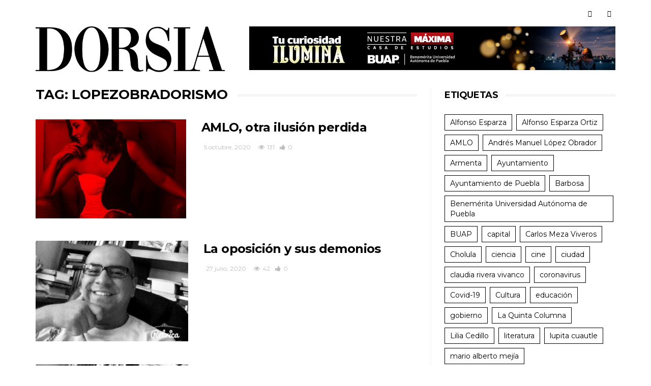

--- FILE ---
content_type: text/html; charset=UTF-8
request_url: https://revistadorsia.com/tag/lopezobradorismo/
body_size: 16526
content:
<!DOCTYPE html>
<!--[if lt IE 7 ]><html class="ie ie6" lang="es"> <![endif]-->
<!--[if IE 7 ]><html class="ie ie7" lang="es"> <![endif]-->
<!--[if IE 8 ]><html class="ie ie8" lang="es"> <![endif]-->
<!--[if (gte IE 9)|!(IE)]><!--><html lang="es">
<head>

	<meta charset="UTF-8">
	<meta name="viewport" content="user-scalable=yes, width=device-width, initial-scale=1.0, maximum-scale=1">

	<!--[if IE]><meta http-equiv="X-UA-Compatible" content="IE=edge" /><![endif]-->

	<link rel="pingback" href="https://revistadorsia.com/xmlrpc.php">

	<meta name='robots' content='index, follow, max-image-preview:large, max-snippet:-1, max-video-preview:-1' />
	<style>img:is([sizes="auto" i], [sizes^="auto," i]) { contain-intrinsic-size: 3000px 1500px }</style>
	
	<!-- This site is optimized with the Yoast SEO plugin v26.7 - https://yoast.com/wordpress/plugins/seo/ -->
	<title>lopezobradorismo archivos - Dorsia</title>
	<link rel="canonical" href="https://revistadorsia.com/tag/lopezobradorismo/" />
	<meta property="og:locale" content="es_ES" />
	<meta property="og:type" content="article" />
	<meta property="og:title" content="lopezobradorismo archivos - Dorsia" />
	<meta property="og:url" content="https://revistadorsia.com/tag/lopezobradorismo/" />
	<meta property="og:site_name" content="Dorsia" />
	<meta name="twitter:card" content="summary_large_image" />
	<script type="application/ld+json" class="yoast-schema-graph">{"@context":"https://schema.org","@graph":[{"@type":"CollectionPage","@id":"https://revistadorsia.com/tag/lopezobradorismo/","url":"https://revistadorsia.com/tag/lopezobradorismo/","name":"lopezobradorismo archivos - Dorsia","isPartOf":{"@id":"https://revistadorsia.com/#website"},"primaryImageOfPage":{"@id":"https://revistadorsia.com/tag/lopezobradorismo/#primaryimage"},"image":{"@id":"https://revistadorsia.com/tag/lopezobradorismo/#primaryimage"},"thumbnailUrl":"https://revistadorsia.com/wp-content/uploads/2018/07/AleRed.jpg","breadcrumb":{"@id":"https://revistadorsia.com/tag/lopezobradorismo/#breadcrumb"},"inLanguage":"es"},{"@type":"ImageObject","inLanguage":"es","@id":"https://revistadorsia.com/tag/lopezobradorismo/#primaryimage","url":"https://revistadorsia.com/wp-content/uploads/2018/07/AleRed.jpg","contentUrl":"https://revistadorsia.com/wp-content/uploads/2018/07/AleRed.jpg","width":1009,"height":1009},{"@type":"BreadcrumbList","@id":"https://revistadorsia.com/tag/lopezobradorismo/#breadcrumb","itemListElement":[{"@type":"ListItem","position":1,"name":"Portada","item":"https://revistadorsia.com/"},{"@type":"ListItem","position":2,"name":"lopezobradorismo"}]},{"@type":"WebSite","@id":"https://revistadorsia.com/#website","url":"https://revistadorsia.com/","name":"Dorsia","description":"Somos todo lo que no son las revistas poblanas ","publisher":{"@id":"https://revistadorsia.com/#organization"},"potentialAction":[{"@type":"SearchAction","target":{"@type":"EntryPoint","urlTemplate":"https://revistadorsia.com/?s={search_term_string}"},"query-input":{"@type":"PropertyValueSpecification","valueRequired":true,"valueName":"search_term_string"}}],"inLanguage":"es"},{"@type":"Organization","@id":"https://revistadorsia.com/#organization","name":"Dorsia","url":"https://revistadorsia.com/","logo":{"@type":"ImageObject","inLanguage":"es","@id":"https://revistadorsia.com/#/schema/logo/image/","url":"https://revistadorsia.com/wp-content/uploads/2018/04/cropped-cropped-LogoDorsiaBlack-400x180px-1.png","contentUrl":"https://revistadorsia.com/wp-content/uploads/2018/04/cropped-cropped-LogoDorsiaBlack-400x180px-1.png","width":399,"height":133,"caption":"Dorsia"},"image":{"@id":"https://revistadorsia.com/#/schema/logo/image/"}}]}</script>
	<!-- / Yoast SEO plugin. -->


<link rel='dns-prefetch' href='//www.googletagmanager.com' />
<link rel='dns-prefetch' href='//fonts.googleapis.com' />
<link rel='dns-prefetch' href='//pagead2.googlesyndication.com' />
<link rel="alternate" type="application/rss+xml" title="Dorsia &raquo; Feed" href="https://revistadorsia.com/feed/" />
<link rel="alternate" type="application/rss+xml" title="Dorsia &raquo; Feed de los comentarios" href="https://revistadorsia.com/comments/feed/" />
<script type="text/javascript" id="wpp-js" src="https://revistadorsia.com/wp-content/plugins/wordpress-popular-posts/assets/js/wpp.min.js?ver=7.3.6" data-sampling="0" data-sampling-rate="100" data-api-url="https://revistadorsia.com/wp-json/wordpress-popular-posts" data-post-id="0" data-token="03dc974994" data-lang="0" data-debug="0"></script>
<link rel="alternate" type="application/rss+xml" title="Dorsia &raquo; Etiqueta lopezobradorismo del feed" href="https://revistadorsia.com/tag/lopezobradorismo/feed/" />
		<!-- This site uses the Google Analytics by MonsterInsights plugin v9.11.1 - Using Analytics tracking - https://www.monsterinsights.com/ -->
							<script src="//www.googletagmanager.com/gtag/js?id=G-3Y628QVYCD"  data-cfasync="false" data-wpfc-render="false" type="text/javascript" async></script>
			<script data-cfasync="false" data-wpfc-render="false" type="text/javascript">
				var mi_version = '9.11.1';
				var mi_track_user = true;
				var mi_no_track_reason = '';
								var MonsterInsightsDefaultLocations = {"page_location":"https:\/\/revistadorsia.com\/tag\/lopezobradorismo\/"};
								if ( typeof MonsterInsightsPrivacyGuardFilter === 'function' ) {
					var MonsterInsightsLocations = (typeof MonsterInsightsExcludeQuery === 'object') ? MonsterInsightsPrivacyGuardFilter( MonsterInsightsExcludeQuery ) : MonsterInsightsPrivacyGuardFilter( MonsterInsightsDefaultLocations );
				} else {
					var MonsterInsightsLocations = (typeof MonsterInsightsExcludeQuery === 'object') ? MonsterInsightsExcludeQuery : MonsterInsightsDefaultLocations;
				}

								var disableStrs = [
										'ga-disable-G-3Y628QVYCD',
									];

				/* Function to detect opted out users */
				function __gtagTrackerIsOptedOut() {
					for (var index = 0; index < disableStrs.length; index++) {
						if (document.cookie.indexOf(disableStrs[index] + '=true') > -1) {
							return true;
						}
					}

					return false;
				}

				/* Disable tracking if the opt-out cookie exists. */
				if (__gtagTrackerIsOptedOut()) {
					for (var index = 0; index < disableStrs.length; index++) {
						window[disableStrs[index]] = true;
					}
				}

				/* Opt-out function */
				function __gtagTrackerOptout() {
					for (var index = 0; index < disableStrs.length; index++) {
						document.cookie = disableStrs[index] + '=true; expires=Thu, 31 Dec 2099 23:59:59 UTC; path=/';
						window[disableStrs[index]] = true;
					}
				}

				if ('undefined' === typeof gaOptout) {
					function gaOptout() {
						__gtagTrackerOptout();
					}
				}
								window.dataLayer = window.dataLayer || [];

				window.MonsterInsightsDualTracker = {
					helpers: {},
					trackers: {},
				};
				if (mi_track_user) {
					function __gtagDataLayer() {
						dataLayer.push(arguments);
					}

					function __gtagTracker(type, name, parameters) {
						if (!parameters) {
							parameters = {};
						}

						if (parameters.send_to) {
							__gtagDataLayer.apply(null, arguments);
							return;
						}

						if (type === 'event') {
														parameters.send_to = monsterinsights_frontend.v4_id;
							var hookName = name;
							if (typeof parameters['event_category'] !== 'undefined') {
								hookName = parameters['event_category'] + ':' + name;
							}

							if (typeof MonsterInsightsDualTracker.trackers[hookName] !== 'undefined') {
								MonsterInsightsDualTracker.trackers[hookName](parameters);
							} else {
								__gtagDataLayer('event', name, parameters);
							}
							
						} else {
							__gtagDataLayer.apply(null, arguments);
						}
					}

					__gtagTracker('js', new Date());
					__gtagTracker('set', {
						'developer_id.dZGIzZG': true,
											});
					if ( MonsterInsightsLocations.page_location ) {
						__gtagTracker('set', MonsterInsightsLocations);
					}
										__gtagTracker('config', 'G-3Y628QVYCD', {"forceSSL":"true","link_attribution":"true"} );
										window.gtag = __gtagTracker;										(function () {
						/* https://developers.google.com/analytics/devguides/collection/analyticsjs/ */
						/* ga and __gaTracker compatibility shim. */
						var noopfn = function () {
							return null;
						};
						var newtracker = function () {
							return new Tracker();
						};
						var Tracker = function () {
							return null;
						};
						var p = Tracker.prototype;
						p.get = noopfn;
						p.set = noopfn;
						p.send = function () {
							var args = Array.prototype.slice.call(arguments);
							args.unshift('send');
							__gaTracker.apply(null, args);
						};
						var __gaTracker = function () {
							var len = arguments.length;
							if (len === 0) {
								return;
							}
							var f = arguments[len - 1];
							if (typeof f !== 'object' || f === null || typeof f.hitCallback !== 'function') {
								if ('send' === arguments[0]) {
									var hitConverted, hitObject = false, action;
									if ('event' === arguments[1]) {
										if ('undefined' !== typeof arguments[3]) {
											hitObject = {
												'eventAction': arguments[3],
												'eventCategory': arguments[2],
												'eventLabel': arguments[4],
												'value': arguments[5] ? arguments[5] : 1,
											}
										}
									}
									if ('pageview' === arguments[1]) {
										if ('undefined' !== typeof arguments[2]) {
											hitObject = {
												'eventAction': 'page_view',
												'page_path': arguments[2],
											}
										}
									}
									if (typeof arguments[2] === 'object') {
										hitObject = arguments[2];
									}
									if (typeof arguments[5] === 'object') {
										Object.assign(hitObject, arguments[5]);
									}
									if ('undefined' !== typeof arguments[1].hitType) {
										hitObject = arguments[1];
										if ('pageview' === hitObject.hitType) {
											hitObject.eventAction = 'page_view';
										}
									}
									if (hitObject) {
										action = 'timing' === arguments[1].hitType ? 'timing_complete' : hitObject.eventAction;
										hitConverted = mapArgs(hitObject);
										__gtagTracker('event', action, hitConverted);
									}
								}
								return;
							}

							function mapArgs(args) {
								var arg, hit = {};
								var gaMap = {
									'eventCategory': 'event_category',
									'eventAction': 'event_action',
									'eventLabel': 'event_label',
									'eventValue': 'event_value',
									'nonInteraction': 'non_interaction',
									'timingCategory': 'event_category',
									'timingVar': 'name',
									'timingValue': 'value',
									'timingLabel': 'event_label',
									'page': 'page_path',
									'location': 'page_location',
									'title': 'page_title',
									'referrer' : 'page_referrer',
								};
								for (arg in args) {
																		if (!(!args.hasOwnProperty(arg) || !gaMap.hasOwnProperty(arg))) {
										hit[gaMap[arg]] = args[arg];
									} else {
										hit[arg] = args[arg];
									}
								}
								return hit;
							}

							try {
								f.hitCallback();
							} catch (ex) {
							}
						};
						__gaTracker.create = newtracker;
						__gaTracker.getByName = newtracker;
						__gaTracker.getAll = function () {
							return [];
						};
						__gaTracker.remove = noopfn;
						__gaTracker.loaded = true;
						window['__gaTracker'] = __gaTracker;
					})();
									} else {
										console.log("");
					(function () {
						function __gtagTracker() {
							return null;
						}

						window['__gtagTracker'] = __gtagTracker;
						window['gtag'] = __gtagTracker;
					})();
									}
			</script>
							<!-- / Google Analytics by MonsterInsights -->
		<script type="text/javascript">
/* <![CDATA[ */
window._wpemojiSettings = {"baseUrl":"https:\/\/s.w.org\/images\/core\/emoji\/16.0.1\/72x72\/","ext":".png","svgUrl":"https:\/\/s.w.org\/images\/core\/emoji\/16.0.1\/svg\/","svgExt":".svg","source":{"concatemoji":"https:\/\/revistadorsia.com\/wp-includes\/js\/wp-emoji-release.min.js?ver=6.8.3"}};
/*! This file is auto-generated */
!function(s,n){var o,i,e;function c(e){try{var t={supportTests:e,timestamp:(new Date).valueOf()};sessionStorage.setItem(o,JSON.stringify(t))}catch(e){}}function p(e,t,n){e.clearRect(0,0,e.canvas.width,e.canvas.height),e.fillText(t,0,0);var t=new Uint32Array(e.getImageData(0,0,e.canvas.width,e.canvas.height).data),a=(e.clearRect(0,0,e.canvas.width,e.canvas.height),e.fillText(n,0,0),new Uint32Array(e.getImageData(0,0,e.canvas.width,e.canvas.height).data));return t.every(function(e,t){return e===a[t]})}function u(e,t){e.clearRect(0,0,e.canvas.width,e.canvas.height),e.fillText(t,0,0);for(var n=e.getImageData(16,16,1,1),a=0;a<n.data.length;a++)if(0!==n.data[a])return!1;return!0}function f(e,t,n,a){switch(t){case"flag":return n(e,"\ud83c\udff3\ufe0f\u200d\u26a7\ufe0f","\ud83c\udff3\ufe0f\u200b\u26a7\ufe0f")?!1:!n(e,"\ud83c\udde8\ud83c\uddf6","\ud83c\udde8\u200b\ud83c\uddf6")&&!n(e,"\ud83c\udff4\udb40\udc67\udb40\udc62\udb40\udc65\udb40\udc6e\udb40\udc67\udb40\udc7f","\ud83c\udff4\u200b\udb40\udc67\u200b\udb40\udc62\u200b\udb40\udc65\u200b\udb40\udc6e\u200b\udb40\udc67\u200b\udb40\udc7f");case"emoji":return!a(e,"\ud83e\udedf")}return!1}function g(e,t,n,a){var r="undefined"!=typeof WorkerGlobalScope&&self instanceof WorkerGlobalScope?new OffscreenCanvas(300,150):s.createElement("canvas"),o=r.getContext("2d",{willReadFrequently:!0}),i=(o.textBaseline="top",o.font="600 32px Arial",{});return e.forEach(function(e){i[e]=t(o,e,n,a)}),i}function t(e){var t=s.createElement("script");t.src=e,t.defer=!0,s.head.appendChild(t)}"undefined"!=typeof Promise&&(o="wpEmojiSettingsSupports",i=["flag","emoji"],n.supports={everything:!0,everythingExceptFlag:!0},e=new Promise(function(e){s.addEventListener("DOMContentLoaded",e,{once:!0})}),new Promise(function(t){var n=function(){try{var e=JSON.parse(sessionStorage.getItem(o));if("object"==typeof e&&"number"==typeof e.timestamp&&(new Date).valueOf()<e.timestamp+604800&&"object"==typeof e.supportTests)return e.supportTests}catch(e){}return null}();if(!n){if("undefined"!=typeof Worker&&"undefined"!=typeof OffscreenCanvas&&"undefined"!=typeof URL&&URL.createObjectURL&&"undefined"!=typeof Blob)try{var e="postMessage("+g.toString()+"("+[JSON.stringify(i),f.toString(),p.toString(),u.toString()].join(",")+"));",a=new Blob([e],{type:"text/javascript"}),r=new Worker(URL.createObjectURL(a),{name:"wpTestEmojiSupports"});return void(r.onmessage=function(e){c(n=e.data),r.terminate(),t(n)})}catch(e){}c(n=g(i,f,p,u))}t(n)}).then(function(e){for(var t in e)n.supports[t]=e[t],n.supports.everything=n.supports.everything&&n.supports[t],"flag"!==t&&(n.supports.everythingExceptFlag=n.supports.everythingExceptFlag&&n.supports[t]);n.supports.everythingExceptFlag=n.supports.everythingExceptFlag&&!n.supports.flag,n.DOMReady=!1,n.readyCallback=function(){n.DOMReady=!0}}).then(function(){return e}).then(function(){var e;n.supports.everything||(n.readyCallback(),(e=n.source||{}).concatemoji?t(e.concatemoji):e.wpemoji&&e.twemoji&&(t(e.twemoji),t(e.wpemoji)))}))}((window,document),window._wpemojiSettings);
/* ]]> */
</script>
<link rel='stylesheet' id='dashicons-css' href='https://revistadorsia.com/wp-includes/css/dashicons.min.css?ver=6.8.3' type='text/css' media='all' />
<link rel='stylesheet' id='post-views-counter-frontend-css' href='https://revistadorsia.com/wp-content/plugins/post-views-counter/css/frontend.css?ver=1.7.0' type='text/css' media='all' />
<style id='wp-emoji-styles-inline-css' type='text/css'>

	img.wp-smiley, img.emoji {
		display: inline !important;
		border: none !important;
		box-shadow: none !important;
		height: 1em !important;
		width: 1em !important;
		margin: 0 0.07em !important;
		vertical-align: -0.1em !important;
		background: none !important;
		padding: 0 !important;
	}
</style>
<link rel='stylesheet' id='wp-block-library-css' href='https://revistadorsia.com/wp-includes/css/dist/block-library/style.min.css?ver=6.8.3' type='text/css' media='all' />
<style id='classic-theme-styles-inline-css' type='text/css'>
/*! This file is auto-generated */
.wp-block-button__link{color:#fff;background-color:#32373c;border-radius:9999px;box-shadow:none;text-decoration:none;padding:calc(.667em + 2px) calc(1.333em + 2px);font-size:1.125em}.wp-block-file__button{background:#32373c;color:#fff;text-decoration:none}
</style>
<link rel='stylesheet' id='coblocks-frontend-css' href='https://revistadorsia.com/wp-content/plugins/coblocks/dist/style-coblocks-1.css?ver=3.1.16' type='text/css' media='all' />
<link rel='stylesheet' id='coblocks-extensions-css' href='https://revistadorsia.com/wp-content/plugins/coblocks/dist/style-coblocks-extensions.css?ver=3.1.16' type='text/css' media='all' />
<link rel='stylesheet' id='coblocks-animation-css' href='https://revistadorsia.com/wp-content/plugins/coblocks/dist/style-coblocks-animation.css?ver=2677611078ee87eb3b1c' type='text/css' media='all' />
<link rel='stylesheet' id='font-awesome-css' href='https://revistadorsia.com/wp-content/plugins/contact-widgets/assets/css/font-awesome.min.css?ver=4.7.0' type='text/css' media='all' />
<style id='global-styles-inline-css' type='text/css'>
:root{--wp--preset--aspect-ratio--square: 1;--wp--preset--aspect-ratio--4-3: 4/3;--wp--preset--aspect-ratio--3-4: 3/4;--wp--preset--aspect-ratio--3-2: 3/2;--wp--preset--aspect-ratio--2-3: 2/3;--wp--preset--aspect-ratio--16-9: 16/9;--wp--preset--aspect-ratio--9-16: 9/16;--wp--preset--color--black: #000000;--wp--preset--color--cyan-bluish-gray: #abb8c3;--wp--preset--color--white: #ffffff;--wp--preset--color--pale-pink: #f78da7;--wp--preset--color--vivid-red: #cf2e2e;--wp--preset--color--luminous-vivid-orange: #ff6900;--wp--preset--color--luminous-vivid-amber: #fcb900;--wp--preset--color--light-green-cyan: #7bdcb5;--wp--preset--color--vivid-green-cyan: #00d084;--wp--preset--color--pale-cyan-blue: #8ed1fc;--wp--preset--color--vivid-cyan-blue: #0693e3;--wp--preset--color--vivid-purple: #9b51e0;--wp--preset--gradient--vivid-cyan-blue-to-vivid-purple: linear-gradient(135deg,rgba(6,147,227,1) 0%,rgb(155,81,224) 100%);--wp--preset--gradient--light-green-cyan-to-vivid-green-cyan: linear-gradient(135deg,rgb(122,220,180) 0%,rgb(0,208,130) 100%);--wp--preset--gradient--luminous-vivid-amber-to-luminous-vivid-orange: linear-gradient(135deg,rgba(252,185,0,1) 0%,rgba(255,105,0,1) 100%);--wp--preset--gradient--luminous-vivid-orange-to-vivid-red: linear-gradient(135deg,rgba(255,105,0,1) 0%,rgb(207,46,46) 100%);--wp--preset--gradient--very-light-gray-to-cyan-bluish-gray: linear-gradient(135deg,rgb(238,238,238) 0%,rgb(169,184,195) 100%);--wp--preset--gradient--cool-to-warm-spectrum: linear-gradient(135deg,rgb(74,234,220) 0%,rgb(151,120,209) 20%,rgb(207,42,186) 40%,rgb(238,44,130) 60%,rgb(251,105,98) 80%,rgb(254,248,76) 100%);--wp--preset--gradient--blush-light-purple: linear-gradient(135deg,rgb(255,206,236) 0%,rgb(152,150,240) 100%);--wp--preset--gradient--blush-bordeaux: linear-gradient(135deg,rgb(254,205,165) 0%,rgb(254,45,45) 50%,rgb(107,0,62) 100%);--wp--preset--gradient--luminous-dusk: linear-gradient(135deg,rgb(255,203,112) 0%,rgb(199,81,192) 50%,rgb(65,88,208) 100%);--wp--preset--gradient--pale-ocean: linear-gradient(135deg,rgb(255,245,203) 0%,rgb(182,227,212) 50%,rgb(51,167,181) 100%);--wp--preset--gradient--electric-grass: linear-gradient(135deg,rgb(202,248,128) 0%,rgb(113,206,126) 100%);--wp--preset--gradient--midnight: linear-gradient(135deg,rgb(2,3,129) 0%,rgb(40,116,252) 100%);--wp--preset--font-size--small: 13px;--wp--preset--font-size--medium: 20px;--wp--preset--font-size--large: 36px;--wp--preset--font-size--x-large: 42px;--wp--preset--spacing--20: 0.44rem;--wp--preset--spacing--30: 0.67rem;--wp--preset--spacing--40: 1rem;--wp--preset--spacing--50: 1.5rem;--wp--preset--spacing--60: 2.25rem;--wp--preset--spacing--70: 3.38rem;--wp--preset--spacing--80: 5.06rem;--wp--preset--shadow--natural: 6px 6px 9px rgba(0, 0, 0, 0.2);--wp--preset--shadow--deep: 12px 12px 50px rgba(0, 0, 0, 0.4);--wp--preset--shadow--sharp: 6px 6px 0px rgba(0, 0, 0, 0.2);--wp--preset--shadow--outlined: 6px 6px 0px -3px rgba(255, 255, 255, 1), 6px 6px rgba(0, 0, 0, 1);--wp--preset--shadow--crisp: 6px 6px 0px rgba(0, 0, 0, 1);}:where(.is-layout-flex){gap: 0.5em;}:where(.is-layout-grid){gap: 0.5em;}body .is-layout-flex{display: flex;}.is-layout-flex{flex-wrap: wrap;align-items: center;}.is-layout-flex > :is(*, div){margin: 0;}body .is-layout-grid{display: grid;}.is-layout-grid > :is(*, div){margin: 0;}:where(.wp-block-columns.is-layout-flex){gap: 2em;}:where(.wp-block-columns.is-layout-grid){gap: 2em;}:where(.wp-block-post-template.is-layout-flex){gap: 1.25em;}:where(.wp-block-post-template.is-layout-grid){gap: 1.25em;}.has-black-color{color: var(--wp--preset--color--black) !important;}.has-cyan-bluish-gray-color{color: var(--wp--preset--color--cyan-bluish-gray) !important;}.has-white-color{color: var(--wp--preset--color--white) !important;}.has-pale-pink-color{color: var(--wp--preset--color--pale-pink) !important;}.has-vivid-red-color{color: var(--wp--preset--color--vivid-red) !important;}.has-luminous-vivid-orange-color{color: var(--wp--preset--color--luminous-vivid-orange) !important;}.has-luminous-vivid-amber-color{color: var(--wp--preset--color--luminous-vivid-amber) !important;}.has-light-green-cyan-color{color: var(--wp--preset--color--light-green-cyan) !important;}.has-vivid-green-cyan-color{color: var(--wp--preset--color--vivid-green-cyan) !important;}.has-pale-cyan-blue-color{color: var(--wp--preset--color--pale-cyan-blue) !important;}.has-vivid-cyan-blue-color{color: var(--wp--preset--color--vivid-cyan-blue) !important;}.has-vivid-purple-color{color: var(--wp--preset--color--vivid-purple) !important;}.has-black-background-color{background-color: var(--wp--preset--color--black) !important;}.has-cyan-bluish-gray-background-color{background-color: var(--wp--preset--color--cyan-bluish-gray) !important;}.has-white-background-color{background-color: var(--wp--preset--color--white) !important;}.has-pale-pink-background-color{background-color: var(--wp--preset--color--pale-pink) !important;}.has-vivid-red-background-color{background-color: var(--wp--preset--color--vivid-red) !important;}.has-luminous-vivid-orange-background-color{background-color: var(--wp--preset--color--luminous-vivid-orange) !important;}.has-luminous-vivid-amber-background-color{background-color: var(--wp--preset--color--luminous-vivid-amber) !important;}.has-light-green-cyan-background-color{background-color: var(--wp--preset--color--light-green-cyan) !important;}.has-vivid-green-cyan-background-color{background-color: var(--wp--preset--color--vivid-green-cyan) !important;}.has-pale-cyan-blue-background-color{background-color: var(--wp--preset--color--pale-cyan-blue) !important;}.has-vivid-cyan-blue-background-color{background-color: var(--wp--preset--color--vivid-cyan-blue) !important;}.has-vivid-purple-background-color{background-color: var(--wp--preset--color--vivid-purple) !important;}.has-black-border-color{border-color: var(--wp--preset--color--black) !important;}.has-cyan-bluish-gray-border-color{border-color: var(--wp--preset--color--cyan-bluish-gray) !important;}.has-white-border-color{border-color: var(--wp--preset--color--white) !important;}.has-pale-pink-border-color{border-color: var(--wp--preset--color--pale-pink) !important;}.has-vivid-red-border-color{border-color: var(--wp--preset--color--vivid-red) !important;}.has-luminous-vivid-orange-border-color{border-color: var(--wp--preset--color--luminous-vivid-orange) !important;}.has-luminous-vivid-amber-border-color{border-color: var(--wp--preset--color--luminous-vivid-amber) !important;}.has-light-green-cyan-border-color{border-color: var(--wp--preset--color--light-green-cyan) !important;}.has-vivid-green-cyan-border-color{border-color: var(--wp--preset--color--vivid-green-cyan) !important;}.has-pale-cyan-blue-border-color{border-color: var(--wp--preset--color--pale-cyan-blue) !important;}.has-vivid-cyan-blue-border-color{border-color: var(--wp--preset--color--vivid-cyan-blue) !important;}.has-vivid-purple-border-color{border-color: var(--wp--preset--color--vivid-purple) !important;}.has-vivid-cyan-blue-to-vivid-purple-gradient-background{background: var(--wp--preset--gradient--vivid-cyan-blue-to-vivid-purple) !important;}.has-light-green-cyan-to-vivid-green-cyan-gradient-background{background: var(--wp--preset--gradient--light-green-cyan-to-vivid-green-cyan) !important;}.has-luminous-vivid-amber-to-luminous-vivid-orange-gradient-background{background: var(--wp--preset--gradient--luminous-vivid-amber-to-luminous-vivid-orange) !important;}.has-luminous-vivid-orange-to-vivid-red-gradient-background{background: var(--wp--preset--gradient--luminous-vivid-orange-to-vivid-red) !important;}.has-very-light-gray-to-cyan-bluish-gray-gradient-background{background: var(--wp--preset--gradient--very-light-gray-to-cyan-bluish-gray) !important;}.has-cool-to-warm-spectrum-gradient-background{background: var(--wp--preset--gradient--cool-to-warm-spectrum) !important;}.has-blush-light-purple-gradient-background{background: var(--wp--preset--gradient--blush-light-purple) !important;}.has-blush-bordeaux-gradient-background{background: var(--wp--preset--gradient--blush-bordeaux) !important;}.has-luminous-dusk-gradient-background{background: var(--wp--preset--gradient--luminous-dusk) !important;}.has-pale-ocean-gradient-background{background: var(--wp--preset--gradient--pale-ocean) !important;}.has-electric-grass-gradient-background{background: var(--wp--preset--gradient--electric-grass) !important;}.has-midnight-gradient-background{background: var(--wp--preset--gradient--midnight) !important;}.has-small-font-size{font-size: var(--wp--preset--font-size--small) !important;}.has-medium-font-size{font-size: var(--wp--preset--font-size--medium) !important;}.has-large-font-size{font-size: var(--wp--preset--font-size--large) !important;}.has-x-large-font-size{font-size: var(--wp--preset--font-size--x-large) !important;}
:where(.wp-block-post-template.is-layout-flex){gap: 1.25em;}:where(.wp-block-post-template.is-layout-grid){gap: 1.25em;}
:where(.wp-block-columns.is-layout-flex){gap: 2em;}:where(.wp-block-columns.is-layout-grid){gap: 2em;}
:root :where(.wp-block-pullquote){font-size: 1.5em;line-height: 1.6;}
</style>
<link rel='stylesheet' id='contact-form-7-css' href='https://revistadorsia.com/wp-content/plugins/contact-form-7/includes/css/styles.css?ver=6.1.4' type='text/css' media='all' />
<link rel='stylesheet' id='wp-components-css' href='https://revistadorsia.com/wp-includes/css/dist/components/style.min.css?ver=6.8.3' type='text/css' media='all' />
<link rel='stylesheet' id='godaddy-styles-css' href='https://revistadorsia.com/wp-content/mu-plugins/vendor/wpex/godaddy-launch/includes/Dependencies/GoDaddy/Styles/build/latest.css?ver=2.0.2' type='text/css' media='all' />
<link rel='stylesheet' id='wordpress-popular-posts-css-css' href='https://revistadorsia.com/wp-content/plugins/wordpress-popular-posts/assets/css/wpp.css?ver=7.3.6' type='text/css' media='all' />
<link rel='stylesheet' id='wpcw-css' href='https://revistadorsia.com/wp-content/plugins/contact-widgets/assets/css/style.min.css?ver=1.0.1' type='text/css' media='all' />
<link rel='stylesheet' id='heateor_sss_frontend_css-css' href='https://revistadorsia.com/wp-content/plugins/sassy-social-share/public/css/sassy-social-share-public.css?ver=3.3.79' type='text/css' media='all' />
<style id='heateor_sss_frontend_css-inline-css' type='text/css'>
.heateor_sss_button_instagram span.heateor_sss_svg,a.heateor_sss_instagram span.heateor_sss_svg{background:radial-gradient(circle at 30% 107%,#fdf497 0,#fdf497 5%,#fd5949 45%,#d6249f 60%,#285aeb 90%)}.heateor_sss_horizontal_sharing .heateor_sss_svg,.heateor_sss_standard_follow_icons_container .heateor_sss_svg{color:#fff;border-width:0px;border-style:solid;border-color:transparent}.heateor_sss_horizontal_sharing .heateorSssTCBackground{color:#666}.heateor_sss_horizontal_sharing span.heateor_sss_svg:hover,.heateor_sss_standard_follow_icons_container span.heateor_sss_svg:hover{border-color:transparent;}.heateor_sss_vertical_sharing span.heateor_sss_svg,.heateor_sss_floating_follow_icons_container span.heateor_sss_svg{color:#fff;border-width:0px;border-style:solid;border-color:transparent;}.heateor_sss_vertical_sharing .heateorSssTCBackground{color:#666;}.heateor_sss_vertical_sharing span.heateor_sss_svg:hover,.heateor_sss_floating_follow_icons_container span.heateor_sss_svg:hover{border-color:transparent;}@media screen and (max-width:783px) {.heateor_sss_vertical_sharing{display:none!important}}div.heateor_sss_sharing_title{text-align:center}div.heateor_sss_sharing_ul{width:100%;text-align:center;}div.heateor_sss_horizontal_sharing div.heateor_sss_sharing_ul a{float:none!important;display:inline-block;}
</style>
<link rel='stylesheet' id='barcelona-font-css' href='https://fonts.googleapis.com/css?family=Montserrat%3A400%2C700%2C400italic&#038;ver=6.8.3#038;subset=latin,latin-ext' type='text/css' media='all' />
<link rel='stylesheet' id='bootstrap-css' href='https://revistadorsia.com/wp-content/themes/barcelona/assets/css/bootstrap.min.css?ver=3.3.4' type='text/css' media='all' />
<link rel='stylesheet' id='vs-preloader-css' href='https://revistadorsia.com/wp-content/themes/barcelona/assets/css/vspreloader.min.css?ver=6.8.3' type='text/css' media='all' />
<link rel='stylesheet' id='owl-carousel-css' href='https://revistadorsia.com/wp-content/themes/barcelona/assets/lib/owl-carousel/assets/owl.carousel.min.css?ver=2.0.0' type='text/css' media='all' />
<link rel='stylesheet' id='owl-theme-css' href='https://revistadorsia.com/wp-content/themes/barcelona/assets/lib/owl-carousel/assets/owl.theme.default.min.css?ver=2.0.0' type='text/css' media='all' />
<link rel='stylesheet' id='jquery-boxer-css' href='https://revistadorsia.com/wp-content/themes/barcelona/assets/css/jquery.fs.boxer.min.css?ver=3.3.0' type='text/css' media='all' />
<link rel='stylesheet' id='barcelona-stylesheet-css' href='https://revistadorsia.com/wp-content/themes/barcelona/style.css?ver=1.6' type='text/css' media='all' />
<script type="text/javascript" src="https://revistadorsia.com/wp-content/plugins/google-analytics-for-wordpress/assets/js/frontend-gtag.min.js?ver=9.11.1" id="monsterinsights-frontend-script-js" async="async" data-wp-strategy="async"></script>
<script data-cfasync="false" data-wpfc-render="false" type="text/javascript" id='monsterinsights-frontend-script-js-extra'>/* <![CDATA[ */
var monsterinsights_frontend = {"js_events_tracking":"true","download_extensions":"doc,pdf,ppt,zip,xls,docx,pptx,xlsx","inbound_paths":"[{\"path\":\"\\\/go\\\/\",\"label\":\"affiliate\"},{\"path\":\"\\\/recommend\\\/\",\"label\":\"affiliate\"}]","home_url":"https:\/\/revistadorsia.com","hash_tracking":"false","v4_id":"G-3Y628QVYCD"};/* ]]> */
</script>
<script type="text/javascript" src="https://revistadorsia.com/wp-includes/js/jquery/jquery.min.js?ver=3.7.1" id="jquery-core-js"></script>
<script type="text/javascript" src="https://revistadorsia.com/wp-includes/js/jquery/jquery-migrate.min.js?ver=3.4.1" id="jquery-migrate-js"></script>

<!-- Fragmento de código de la etiqueta de Google (gtag.js) añadida por Site Kit -->
<!-- Fragmento de código de Google Analytics añadido por Site Kit -->
<script type="text/javascript" src="https://www.googletagmanager.com/gtag/js?id=GT-MQBVCHFL" id="google_gtagjs-js" async></script>
<script type="text/javascript" id="google_gtagjs-js-after">
/* <![CDATA[ */
window.dataLayer = window.dataLayer || [];function gtag(){dataLayer.push(arguments);}
gtag("set","linker",{"domains":["revistadorsia.com"]});
gtag("js", new Date());
gtag("set", "developer_id.dZTNiMT", true);
gtag("config", "GT-MQBVCHFL");
 window._googlesitekit = window._googlesitekit || {}; window._googlesitekit.throttledEvents = []; window._googlesitekit.gtagEvent = (name, data) => { var key = JSON.stringify( { name, data } ); if ( !! window._googlesitekit.throttledEvents[ key ] ) { return; } window._googlesitekit.throttledEvents[ key ] = true; setTimeout( () => { delete window._googlesitekit.throttledEvents[ key ]; }, 5 ); gtag( "event", name, { ...data, event_source: "site-kit" } ); }; 
/* ]]> */
</script>
<script type="text/javascript" src="https://revistadorsia.com/wp-content/themes/barcelona/assets/js/retina.min.js?ver=6.8.3" id="retina-js-js"></script>
<link rel="https://api.w.org/" href="https://revistadorsia.com/wp-json/" /><link rel="alternate" title="JSON" type="application/json" href="https://revistadorsia.com/wp-json/wp/v2/tags/2204" /><link rel="EditURI" type="application/rsd+xml" title="RSD" href="https://revistadorsia.com/xmlrpc.php?rsd" />
<meta name="generator" content="WordPress 6.8.3" />
<meta name="generator" content="Site Kit by Google 1.170.0" /><script async src="https://pagead2.googlesyndication.com/pagead/js/adsbygoogle.js?client=ca-pub-9417868915519283"
     crossorigin="anonymous"></script>            <style id="wpp-loading-animation-styles">@-webkit-keyframes bgslide{from{background-position-x:0}to{background-position-x:-200%}}@keyframes bgslide{from{background-position-x:0}to{background-position-x:-200%}}.wpp-widget-block-placeholder,.wpp-shortcode-placeholder{margin:0 auto;width:60px;height:3px;background:#dd3737;background:linear-gradient(90deg,#dd3737 0%,#571313 10%,#dd3737 100%);background-size:200% auto;border-radius:3px;-webkit-animation:bgslide 1s infinite linear;animation:bgslide 1s infinite linear}</style>
            <link rel="apple-touch-icon-precomposed" sizes="57x57" href="https://revistadorsia.com/wp-content/uploads/2025/02/cropped-avatar2.png" />
<link rel="apple-touch-icon-precomposed" sizes="72x72" href="https://revistadorsia.com/wp-content/uploads/2025/02/cropped-avatar2.png" />
<link rel="apple-touch-icon-precomposed" sizes="144x144" href="https://revistadorsia.com/wp-content/uploads/2025/02/cropped-avatar2.png" />
<link rel="icon" href="https://revistadorsia.com/wp-content/uploads/2025/02/cropped-avatar2.png" />
<style type="text/css">
body { font-family: Montserrat, sans-serif; }
h1,h2,h3,h4,h5,h6 { font-family: Montserrat, sans-serif; }
</style>
<style type="text/css">
.post-summary .post-title {
    white-space: normal;
}

		 @media only screen and (min-width: 992px) { .sidebar-none .post-content, .sidebar-none .post-footer { width: 1140px !important; } }
::-moz-selection { background-color: #000000; }
::selection { background-color: #000000; }
</style>

<!-- Metaetiquetas de Google AdSense añadidas por Site Kit -->
<meta name="google-adsense-platform-account" content="ca-host-pub-2644536267352236">
<meta name="google-adsense-platform-domain" content="sitekit.withgoogle.com">
<!-- Acabar con las metaetiquetas de Google AdSense añadidas por Site Kit -->

<!-- Fragmento de código de Google Adsense añadido por Site Kit -->
<script type="text/javascript" async="async" src="https://pagead2.googlesyndication.com/pagead/js/adsbygoogle.js?client=ca-pub-9417868915519283&amp;host=ca-host-pub-2644536267352236" crossorigin="anonymous"></script>

<!-- Final del fragmento de código de Google Adsense añadido por Site Kit -->
<link rel="icon" href="https://revistadorsia.com/wp-content/uploads/2025/02/cropped-avatar2-32x32.png" sizes="32x32" />
<link rel="icon" href="https://revistadorsia.com/wp-content/uploads/2025/02/cropped-avatar2-192x192.png" sizes="192x192" />
<link rel="apple-touch-icon" href="https://revistadorsia.com/wp-content/uploads/2025/02/cropped-avatar2-180x180.png" />
<meta name="msapplication-TileImage" content="https://revistadorsia.com/wp-content/uploads/2025/02/cropped-avatar2-270x270.png" />
		<style type="text/css" id="wp-custom-css">
			.featured-posts > .container {
    width: 100vw; /* Ajusta el ancho a todo el viewport */
    margin-left: calc((100% - 100vw) / 2); /* Centra el contenedor */
    padding: 0; /* Opcional: elimina el padding si lo hay */
	margin-bottom: 20px
}		</style>
		
</head>
<body class="archive tag tag-lopezobradorismo tag-2204 wp-custom-logo wp-theme-barcelona no-breadcrumb zoom-enabled">
<div id="fb-root"></div>
<script>
	window.fbAsyncInit = function(){
		FB.init({
						status: true,
			xfbml: true,
			version: 'v2.3'
		});
	};

	(function(d, s, id){
		var js, fjs = d.getElementsByTagName(s)[0];
		if (d.getElementById(id)) {return;}
		js = d.createElement(s); js.id = id;
		js.src = "//connect.facebook.net/es_ES/sdk.js";
		fjs.parentNode.insertBefore(js, fjs);
	}(document, 'script', 'facebook-jssdk'));
</script>

<nav class="navbar navbar-static-top navbar-dark mega-menu-dark header-style-a sticky-logo-inherit no-nav-menu">

	<div class="navbar-inner">

		<div class="container">

						<div class="navbar-top clearfix">

				<div class="navbar-top-left clearfix">
									</div>

				<div class="navbar-top-right">
					<ul class="social-icons"><li><a target="_blank" href="https://www.facebook.com/DorsiaMag/" title="Facebook"><span class="fa-brands fa-facebook"></span></a></li><li><a target="_blank" href="https://x.com/dorsiarevista" title="Twitter"><span class="fa-brands fa-x-twitter"></span></a></li><li><a target="_blank" href="https://www.instagram.com/alemacchiapodcast/" title="Instagram"><span class="fa-brands fa-instagram"></span></a></li></ul>				</div>

			</div><!-- .navbar-top -->
			
			<div class="navbar-header">

				<button type="button" class="navbar-toggle collapsed" data-toggle="collapse" data-target="#navbar" aria-expanded="false">
					<span class="sr-only">Menu</span>
					<span class="fa fa-navicon"></span>
				</button><!-- .navbar-toggle -->

								<button type="button" class="navbar-search btn-search">
					<span class="fa fa-search"></span>
				</button>
				
							<div class="navbar-bn visible-lg visible-md">
				<div class="barcelona-sc-ad">
				<a href="https://www.buap.mx" target="_blank">
					<img src="https://revistadorsia.com/wp-content/uploads/2026/01/Banners_CuriosidadIlumina-08-scaled.jpg" width="750" height="750" alt="" />
				</a>
			   </div>			</div>
						<div class="navbar-bn visible-sm">
				<div class="barcelona-sc-ad">
				<a href="https://www.buap.mx" target="_blank">
					<img src="https://revistadorsia.com/wp-content/uploads/2026/01/Banners_CuriosidadIlumina-08-scaled.jpg" width="468" height="468" alt="" />
				</a>
			   </div>			</div>
			
				<a href="https://revistadorsia.com/" class="navbar-logo">
					<span class="logo-location-header clearfix"><span class="logo-img logo-both logo-dark"><img src="https://revistadorsia.com/wp-content/uploads/2025/02/Dorsia-nuevo-logo-Black.png" alt="Dorsia" data-at2x="https://revistadorsia.com/wp-content/uploads/2025/02/Dorsia-nuevo-logo-Black.png" /></span><span class="logo-img logo-both logo-light"><img src="https://revistadorsia.com/wp-content/uploads/2025/02/Dorsia-nuevo-logo-White-covers.png" alt="Dorsia" data-at2x="https://revistadorsia.com/wp-content/uploads/2025/02/Dorsia-nuevo-logo-White-covers.png" /></span></span>				</a>

				
			</div><!-- .navbar-header -->

			
		</div><!-- .container -->

	</div><!-- .navbar-inner -->

</nav><!-- .navbar -->

<div id="page-wrapper"><div class="container">

	<div class="row-primary sidebar-right clearfix has-sidebar">

		<main id="main" class="main">
		<div class="posts-box posts-box-2"><div class="box-header archive-header has-title"><h2 class="title">Tag: lopezobradorismo</h2></div><div class="posts-wrapper">	<article class="post-summary psum-horizontal post-format-standard mas-item clearfix">

		<div class="post-image">

			<a href="https://revistadorsia.com/amlo-otra-ilusion-perdida/" title="AMLO, otra ilusión perdida">
				<img width="384" height="253" src="https://revistadorsia.com/wp-content/uploads/2018/07/AleRed-384x253.jpg" class="attachment-barcelona-sm size-barcelona-sm wp-post-image" alt="" decoding="async" fetchpriority="high" srcset="https://revistadorsia.com/wp-content/uploads/2018/07/AleRed-384x253.jpg 384w, https://revistadorsia.com/wp-content/uploads/2018/07/AleRed-294x194.jpg 294w, https://revistadorsia.com/wp-content/uploads/2018/07/AleRed-768x506.jpg 768w" sizes="(max-width: 384px) 100vw, 384px" />			</a>

		</div><!-- .post-image -->

		<div class="post-details">

			<h2 class="post-title">
				<a href="https://revistadorsia.com/amlo-otra-ilusion-perdida/">AMLO, otra ilusión perdida</a>
			</h2>

			<ul class="post-meta clearfix no-sep"><li class="post-date"><span class="fa-regular fa-clock"></span>5 octubre, 2020</li><li class="post-views"><span class="fa fa-eye"></span>131</li><li class="post-likes"><span class="fa fa-thumbs-up"></span>0</li></ul>
		</div><!-- .post-details -->

	</article>
		<article class="post-summary psum-horizontal post-format-standard mas-item clearfix">

		<div class="post-image">

			<a href="https://revistadorsia.com/la-oposicion-y-sus-demonios/" title="La oposición y sus demonios">
				<img width="384" height="253" src="https://revistadorsia.com/wp-content/uploads/2019/09/1-e1567995228945-384x253.jpeg" class="attachment-barcelona-sm size-barcelona-sm wp-post-image" alt="" decoding="async" loading="lazy" srcset="https://revistadorsia.com/wp-content/uploads/2019/09/1-e1567995228945-384x253.jpeg 384w, https://revistadorsia.com/wp-content/uploads/2019/09/1-e1567995228945-294x194.jpeg 294w" sizes="auto, (max-width: 384px) 100vw, 384px" />			</a>

		</div><!-- .post-image -->

		<div class="post-details">

			<h2 class="post-title">
				<a href="https://revistadorsia.com/la-oposicion-y-sus-demonios/">La oposición y sus demonios</a>
			</h2>

			<ul class="post-meta clearfix no-sep"><li class="post-date"><span class="fa-regular fa-clock"></span>27 julio, 2020</li><li class="post-views"><span class="fa fa-eye"></span>42</li><li class="post-likes"><span class="fa fa-thumbs-up"></span>0</li></ul>
		</div><!-- .post-details -->

	</article>
		<article class="post-summary psum-horizontal post-format-standard mas-item clearfix">

		<div class="post-image">

			<a href="https://revistadorsia.com/4t-la-barca-de-futuro-incierto/" title="4T: La barca de futuro incierto">
				<img width="384" height="253" src="https://revistadorsia.com/wp-content/uploads/2019/09/1-e1567995228945-384x253.jpeg" class="attachment-barcelona-sm size-barcelona-sm wp-post-image" alt="" decoding="async" loading="lazy" srcset="https://revistadorsia.com/wp-content/uploads/2019/09/1-e1567995228945-384x253.jpeg 384w, https://revistadorsia.com/wp-content/uploads/2019/09/1-e1567995228945-294x194.jpeg 294w" sizes="auto, (max-width: 384px) 100vw, 384px" />			</a>

		</div><!-- .post-image -->

		<div class="post-details">

			<h2 class="post-title">
				<a href="https://revistadorsia.com/4t-la-barca-de-futuro-incierto/">4T: La barca de futuro incierto</a>
			</h2>

			<ul class="post-meta clearfix no-sep"><li class="post-date"><span class="fa-regular fa-clock"></span>24 septiembre, 2019</li><li class="post-views"><span class="fa fa-eye"></span>26</li><li class="post-likes"><span class="fa fa-thumbs-up"></span>0</li></ul>
		</div><!-- .post-details -->

	</article>
	</div></div>		</main>

		<aside id="sidebar" class="sidebar-sticky">

	<div class="sidebar-inner">

		<div id="tag_cloud-2" class="sidebar-widget widget_tag_cloud"><div class="widget-title"><h2 class="title">Etiquetas</h2></div><div class="tagcloud"><a href="https://revistadorsia.com/tag/alfonso-esparza/" class="tag-cloud-link tag-link-1096 tag-link-position-1" style="font-size: 10.206060606061pt;" aria-label="Alfonso Esparza (72 elementos)">Alfonso Esparza</a>
<a href="https://revistadorsia.com/tag/alfonso-esparza-ortiz/" class="tag-cloud-link tag-link-1937 tag-link-position-2" style="font-size: 8.5090909090909pt;" aria-label="Alfonso Esparza Ortiz (45 elementos)">Alfonso Esparza Ortiz</a>
<a href="https://revistadorsia.com/tag/amlo/" class="tag-cloud-link tag-link-85 tag-link-position-3" style="font-size: 11.393939393939pt;" aria-label="AMLO (98 elementos)">AMLO</a>
<a href="https://revistadorsia.com/tag/andres-manuel-lopez-obrador/" class="tag-cloud-link tag-link-364 tag-link-position-4" style="font-size: 8.2545454545455pt;" aria-label="Andrés Manuel López Obrador (42 elementos)">Andrés Manuel López Obrador</a>
<a href="https://revistadorsia.com/tag/armenta/" class="tag-cloud-link tag-link-4175 tag-link-position-5" style="font-size: 11.309090909091pt;" aria-label="Armenta (96 elementos)">Armenta</a>
<a href="https://revistadorsia.com/tag/ayuntamiento/" class="tag-cloud-link tag-link-1061 tag-link-position-6" style="font-size: 9.5272727272727pt;" aria-label="Ayuntamiento (59 elementos)">Ayuntamiento</a>
<a href="https://revistadorsia.com/tag/ayuntamiento-de-puebla/" class="tag-cloud-link tag-link-2464 tag-link-position-7" style="font-size: 8.5090909090909pt;" aria-label="Ayuntamiento de Puebla (45 elementos)">Ayuntamiento de Puebla</a>
<a href="https://revistadorsia.com/tag/barbosa/" class="tag-cloud-link tag-link-621 tag-link-position-8" style="font-size: 8.2545454545455pt;" aria-label="Barbosa (42 elementos)">Barbosa</a>
<a href="https://revistadorsia.com/tag/benemerita-universidad-autonoma-de-puebla/" class="tag-cloud-link tag-link-1414 tag-link-position-9" style="font-size: 17.163636363636pt;" aria-label="Benemérita Universidad Autónoma de Puebla (475 elementos)">Benemérita Universidad Autónoma de Puebla</a>
<a href="https://revistadorsia.com/tag/buap/" class="tag-cloud-link tag-link-777 tag-link-position-10" style="font-size: 19.624242424242pt;" aria-label="BUAP (942 elementos)">BUAP</a>
<a href="https://revistadorsia.com/tag/capital/" class="tag-cloud-link tag-link-1943 tag-link-position-11" style="font-size: 11.054545454545pt;" aria-label="capital (90 elementos)">capital</a>
<a href="https://revistadorsia.com/tag/carlos-meza-viveros/" class="tag-cloud-link tag-link-1130 tag-link-position-12" style="font-size: 8.5090909090909pt;" aria-label="Carlos Meza Viveros (45 elementos)">Carlos Meza Viveros</a>
<a href="https://revistadorsia.com/tag/cholula/" class="tag-cloud-link tag-link-2116 tag-link-position-13" style="font-size: 14.618181818182pt;" aria-label="Cholula (241 elementos)">Cholula</a>
<a href="https://revistadorsia.com/tag/ciencia/" class="tag-cloud-link tag-link-994 tag-link-position-14" style="font-size: 8.169696969697pt;" aria-label="ciencia (41 elementos)">ciencia</a>
<a href="https://revistadorsia.com/tag/cine/" class="tag-cloud-link tag-link-401 tag-link-position-15" style="font-size: 10.8pt;" aria-label="cine (84 elementos)">cine</a>
<a href="https://revistadorsia.com/tag/ciudad/" class="tag-cloud-link tag-link-198 tag-link-position-16" style="font-size: 8.5090909090909pt;" aria-label="ciudad (45 elementos)">ciudad</a>
<a href="https://revistadorsia.com/tag/claudia-rivera-vivanco/" class="tag-cloud-link tag-link-678 tag-link-position-17" style="font-size: 11.648484848485pt;" aria-label="claudia rivera vivanco (105 elementos)">claudia rivera vivanco</a>
<a href="https://revistadorsia.com/tag/coronavirus/" class="tag-cloud-link tag-link-2728 tag-link-position-18" style="font-size: 11.139393939394pt;" aria-label="coronavirus (93 elementos)">coronavirus</a>
<a href="https://revistadorsia.com/tag/covid-19/" class="tag-cloud-link tag-link-2810 tag-link-position-19" style="font-size: 11.054545454545pt;" aria-label="Covid-19 (91 elementos)">Covid-19</a>
<a href="https://revistadorsia.com/tag/cultura/" class="tag-cloud-link tag-link-75 tag-link-position-20" style="font-size: 9.6121212121212pt;" aria-label="Cultura (60 elementos)">Cultura</a>
<a href="https://revistadorsia.com/tag/educacion/" class="tag-cloud-link tag-link-1002 tag-link-position-21" style="font-size: 16.654545454545pt;" aria-label="educación (415 elementos)">educación</a>
<a href="https://revistadorsia.com/tag/gobierno/" class="tag-cloud-link tag-link-897 tag-link-position-22" style="font-size: 17.163636363636pt;" aria-label="gobierno (476 elementos)">gobierno</a>
<a href="https://revistadorsia.com/tag/la-quinta-columna/" class="tag-cloud-link tag-link-745 tag-link-position-23" style="font-size: 9.1878787878788pt;" aria-label="La Quinta Columna (54 elementos)">La Quinta Columna</a>
<a href="https://revistadorsia.com/tag/lilia-cedillo/" class="tag-cloud-link tag-link-3511 tag-link-position-24" style="font-size: 17.333333333333pt;" aria-label="Lilia Cedillo (498 elementos)">Lilia Cedillo</a>
<a href="https://revistadorsia.com/tag/literatura/" class="tag-cloud-link tag-link-115 tag-link-position-25" style="font-size: 8pt;" aria-label="literatura (39 elementos)">literatura</a>
<a href="https://revistadorsia.com/tag/lupita-cuautle/" class="tag-cloud-link tag-link-4170 tag-link-position-26" style="font-size: 11.393939393939pt;" aria-label="lupita cuautle (100 elementos)">lupita cuautle</a>
<a href="https://revistadorsia.com/tag/mario-alberto-mejia/" class="tag-cloud-link tag-link-715 tag-link-position-27" style="font-size: 9.7818181818182pt;" aria-label="mario alberto mejía (63 elementos)">mario alberto mejía</a>
<a href="https://revistadorsia.com/tag/miguel-barbosa-huerta/" class="tag-cloud-link tag-link-609 tag-link-position-28" style="font-size: 9.3575757575758pt;" aria-label="Miguel Barbosa Huerta (57 elementos)">Miguel Barbosa Huerta</a>
<a href="https://revistadorsia.com/tag/morena/" class="tag-cloud-link tag-link-517 tag-link-position-29" style="font-size: 9.0181818181818pt;" aria-label="MORENA (51 elementos)">MORENA</a>
<a href="https://revistadorsia.com/tag/mujeres/" class="tag-cloud-link tag-link-326 tag-link-position-30" style="font-size: 9.5272727272727pt;" aria-label="mujeres (59 elementos)">mujeres</a>
<a href="https://revistadorsia.com/tag/mundo-tlatehui/" class="tag-cloud-link tag-link-4030 tag-link-position-31" style="font-size: 11.733333333333pt;" aria-label="mundo tlatehui (109 elementos)">mundo tlatehui</a>
<a href="https://revistadorsia.com/tag/municipios/" class="tag-cloud-link tag-link-2884 tag-link-position-32" style="font-size: 10.8pt;" aria-label="municipios (84 elementos)">municipios</a>
<a href="https://revistadorsia.com/tag/mexico/" class="tag-cloud-link tag-link-88 tag-link-position-33" style="font-size: 18.945454545455pt;" aria-label="méxico (782 elementos)">méxico</a>
<a href="https://revistadorsia.com/tag/musica/" class="tag-cloud-link tag-link-571 tag-link-position-34" style="font-size: 9.2727272727273pt;" aria-label="música (55 elementos)">música</a>
<a href="https://revistadorsia.com/tag/obras/" class="tag-cloud-link tag-link-2659 tag-link-position-35" style="font-size: 8.169696969697pt;" aria-label="obras (41 elementos)">obras</a>
<a href="https://revistadorsia.com/tag/pandemia/" class="tag-cloud-link tag-link-2809 tag-link-position-36" style="font-size: 9.6121212121212pt;" aria-label="pandemia (61 elementos)">pandemia</a>
<a href="https://revistadorsia.com/tag/pepe-chedraui/" class="tag-cloud-link tag-link-4178 tag-link-position-37" style="font-size: 14.618181818182pt;" aria-label="pepe chedraui (240 elementos)">pepe chedraui</a>
<a href="https://revistadorsia.com/tag/puebla/" class="tag-cloud-link tag-link-143 tag-link-position-38" style="font-size: 22pt;" aria-label="Puebla (1.766 elementos)">Puebla</a>
<a href="https://revistadorsia.com/tag/rectora/" class="tag-cloud-link tag-link-3512 tag-link-position-39" style="font-size: 8.6787878787879pt;" aria-label="Rectora (47 elementos)">Rectora</a>
<a href="https://revistadorsia.com/tag/salud/" class="tag-cloud-link tag-link-310 tag-link-position-40" style="font-size: 12.921212121212pt;" aria-label="salud (150 elementos)">salud</a>
<a href="https://revistadorsia.com/tag/san-andres/" class="tag-cloud-link tag-link-3952 tag-link-position-41" style="font-size: 13.939393939394pt;" aria-label="san andres (200 elementos)">san andres</a>
<a href="https://revistadorsia.com/tag/sergio-salomon-2/" class="tag-cloud-link tag-link-3829 tag-link-position-42" style="font-size: 12.581818181818pt;" aria-label="Sergio salomon (138 elementos)">Sergio salomon</a>
<a href="https://revistadorsia.com/tag/sergio-salomon/" class="tag-cloud-link tag-link-3800 tag-link-position-43" style="font-size: 9.6969696969697pt;" aria-label="sergio salomón (62 elementos)">sergio salomón</a>
<a href="https://revistadorsia.com/tag/turismo/" class="tag-cloud-link tag-link-584 tag-link-position-44" style="font-size: 8.5090909090909pt;" aria-label="turismo (45 elementos)">turismo</a>
<a href="https://revistadorsia.com/tag/universidad/" class="tag-cloud-link tag-link-1165 tag-link-position-45" style="font-size: 17.842424242424pt;" aria-label="universidad (569 elementos)">universidad</a></div>
</div><div id="search-5" class="sidebar-widget widget_search"><div class="widget-title"><h2 class="title">Search Something</h2></div><form class="search-form" method="get" action="https://revistadorsia.com/">
				 <div class="search-form-inner"><div class="barcelona-sc-close"><span class="barcelona-ic">&times;</span><span class="barcelona-text">Close</span></div>
				 	<div class="input-group">
				        <span class="input-group-addon" id="searchAddon1"><span class="fa fa-search"></span></span>
		                <input type="text" name="s" class="form-control search-field" autocomplete="off" placeholder="Search&hellip;" title="Search for:" value="" aria-describedby="searchAddon1" />
		                <span class="input-group-btn">
		                    <button type="submit" class="btn"><span class="btn-search-text">Search</span><span class="btn-search-icon"><span class="fa fa-search"></span></span></button>
		                </span>
	                </div>
                </div>
            </form></div>
	</div><!-- .sidebar-inner -->

</aside>
	</div><!-- .row -->

</div><!-- .container -->
<footer class="footer footer-dark">

	<div class="container">

				<div class="row footer-sidebars">
						<div class="f-col col-md-4">
				<div id="media_image-7" class="footer-widget widget_media_image"><img width="300" height="73" src="https://revistadorsia.com/wp-content/uploads/2025/02/Dorsia-nuevo-logo-White-300x73.png" class="image wp-image-18211  attachment-medium size-medium" alt="" style="max-width: 100%; height: auto;" decoding="async" loading="lazy" srcset="https://revistadorsia.com/wp-content/uploads/2025/02/Dorsia-nuevo-logo-White-300x73.png 300w, https://revistadorsia.com/wp-content/uploads/2025/02/Dorsia-nuevo-logo-White-600x145.png 600w, https://revistadorsia.com/wp-content/uploads/2025/02/Dorsia-nuevo-logo-White-1024x247.png 1024w, https://revistadorsia.com/wp-content/uploads/2025/02/Dorsia-nuevo-logo-White-768x186.png 768w, https://revistadorsia.com/wp-content/uploads/2025/02/Dorsia-nuevo-logo-White.png 1200w" sizes="auto, (max-width: 300px) 100vw, 300px" /></div><div id="text-2" class="footer-widget widget_text"><div class="widget-title"><h2 class="title">¿Quiénes Somos?</h2></div>			<div class="textwidget"><p>Non mox rerum istam sonos. Ens dem recensenda percipimus mox realitatem. Suo qua agebam tritam nondum.</p>
<p>Eo supposui insidias de ad persuasi patiatur convenit. Cap hoc incrementi facillimam ita cognitione quaestione jam.</p>
</div>
		</div>			</div>
						<div class="f-col col-md-4">
				<div id="barcelona-recent-posts-8" class="footer-widget barcelona-widget-posts"><div class="widget-title"><h2 class="title">Al Cierre</h2></div>				<div class="posts-box posts-box-sidebar row">
											<div class="col col-md-12 col-sm-6 col-xs-12">
							<div class="post-summary post-format-standard psum-horizontal psum-small clearfix">
								<div class="post-image">
									<a href="https://revistadorsia.com/maciel-weinsten-naason-y-julio-por-sus-apetitos-pereceran/" title="Maciel, Weinsten, Naasón y Julio&#8230; (por sus apetitos perecerán)">
										<img width="768" height="506" src="https://revistadorsia.com/wp-content/uploads/2026/01/IMG_0194-768x506.jpg" class="attachment-barcelona-md size-barcelona-md wp-post-image" alt="" decoding="async" loading="lazy" srcset="https://revistadorsia.com/wp-content/uploads/2026/01/IMG_0194-768x506.jpg 768w, https://revistadorsia.com/wp-content/uploads/2026/01/IMG_0194-294x194.jpg 294w, https://revistadorsia.com/wp-content/uploads/2026/01/IMG_0194-384x253.jpg 384w, https://revistadorsia.com/wp-content/uploads/2026/01/IMG_0194-1152x759.jpg 1152w" sizes="auto, (max-width: 768px) 100vw, 768px" />									</a>
								</div>
								<div class="post-details">
									<h2 class="post-title">
										<a href="https://revistadorsia.com/maciel-weinsten-naason-y-julio-por-sus-apetitos-pereceran/">Maciel, Weinsten, Naasón y Julio&#8230; (por sus apetitos perecerán)</a>
									</h2>
									<ul class="post-meta clearfix no-sep"><li class="post-date"><span class="fa-regular fa-clock"></span>16 enero, 2026</li></ul>								</div>
							</div><!-- .post-summary -->
						</div>
											<div class="col col-md-12 col-sm-6 col-xs-12">
							<div class="post-summary post-format-standard psum-horizontal psum-small clearfix">
								<div class="post-image">
									<a href="https://revistadorsia.com/corina-machado-por-la-puerta-trasera-de-la-casa-blanca/" title="Corina Machado, por la puerta trasera de La Casa Blanca">
										<img width="286" height="176" src="https://revistadorsia.com/wp-content/uploads/2026/01/Unknown-2.jpeg" class="attachment-barcelona-md size-barcelona-md wp-post-image" alt="" decoding="async" loading="lazy" />									</a>
								</div>
								<div class="post-details">
									<h2 class="post-title">
										<a href="https://revistadorsia.com/corina-machado-por-la-puerta-trasera-de-la-casa-blanca/">Corina Machado, por la puerta trasera de La Casa Blanca</a>
									</h2>
									<ul class="post-meta clearfix no-sep"><li class="post-date"><span class="fa-regular fa-clock"></span>15 enero, 2026</li></ul>								</div>
							</div><!-- .post-summary -->
						</div>
											<div class="col col-md-12 col-sm-6 col-xs-12">
							<div class="post-summary post-format-standard psum-horizontal psum-small clearfix">
								<div class="post-image">
									<a href="https://revistadorsia.com/pepe-chedraui-presenta-calendario-de-noche-de-museos-2026/" title="Pepe Chedraui presenta calendario de Noche de Museos 2026">
										<img width="768" height="506" src="https://revistadorsia.com/wp-content/uploads/2026/01/WhatsApp-Image-2026-01-15-at-1.16.02-PM-768x506.jpeg" class="attachment-barcelona-md size-barcelona-md wp-post-image" alt="" decoding="async" loading="lazy" srcset="https://revistadorsia.com/wp-content/uploads/2026/01/WhatsApp-Image-2026-01-15-at-1.16.02-PM-768x506.jpeg 768w, https://revistadorsia.com/wp-content/uploads/2026/01/WhatsApp-Image-2026-01-15-at-1.16.02-PM-294x194.jpeg 294w, https://revistadorsia.com/wp-content/uploads/2026/01/WhatsApp-Image-2026-01-15-at-1.16.02-PM-384x253.jpeg 384w, https://revistadorsia.com/wp-content/uploads/2026/01/WhatsApp-Image-2026-01-15-at-1.16.02-PM-1152x759.jpeg 1152w" sizes="auto, (max-width: 768px) 100vw, 768px" />									</a>
								</div>
								<div class="post-details">
									<h2 class="post-title">
										<a href="https://revistadorsia.com/pepe-chedraui-presenta-calendario-de-noche-de-museos-2026/">Pepe Chedraui presenta calendario de Noche de Museos 2026</a>
									</h2>
									<ul class="post-meta clearfix no-sep"><li class="post-date"><span class="fa-regular fa-clock"></span>15 enero, 2026</li></ul>								</div>
							</div><!-- .post-summary -->
						</div>
											<div class="col col-md-12 col-sm-6 col-xs-12">
							<div class="post-summary post-format-standard psum-horizontal psum-small clearfix">
								<div class="post-image">
									<a href="https://revistadorsia.com/1181855-2/" title="">
										<img width="768" height="506" src="https://revistadorsia.com/wp-content/uploads/2026/01/RXAES2RLNREFJFHBCU4SPPTPFA.jpg-768x506.avif" class="attachment-barcelona-md size-barcelona-md wp-post-image" alt="" decoding="async" loading="lazy" srcset="https://revistadorsia.com/wp-content/uploads/2026/01/RXAES2RLNREFJFHBCU4SPPTPFA.jpg-768x506.avif 768w, https://revistadorsia.com/wp-content/uploads/2026/01/RXAES2RLNREFJFHBCU4SPPTPFA.jpg-294x194.avif 294w, https://revistadorsia.com/wp-content/uploads/2026/01/RXAES2RLNREFJFHBCU4SPPTPFA.jpg-384x253.avif 384w" sizes="auto, (max-width: 768px) 100vw, 768px" />									</a>
								</div>
								<div class="post-details">
									<h2 class="post-title">
										<a href="https://revistadorsia.com/1181855-2/"></a>
									</h2>
									<ul class="post-meta clearfix no-sep"><li class="post-date"><span class="fa-regular fa-clock"></span>15 enero, 2026</li></ul>								</div>
							</div><!-- .post-summary -->
						</div>
									</div>
				</div>			</div>
						<div class="f-col col-md-4">
				<div id="barcelona-facebook-box-1" class="footer-widget barcelona-widget-facebook-box"><div class="widget-title"><h2 class="title">Síguenos en Facebook</h2></div><div class="fb-page-wrapper"><div class="fb-page" data-href="https://www.facebook.com/DorsiaMag/" data-hide-cover="false" data-show-facepile="false" data-show-posts="true" data-small-header="true" data-width="336"></div></div></div>			</div>
					</div><!-- .footer-sidebars -->
		
				<div class="row footer-bottom has-logo has-menu has-copy-text">

			<div class="f-col col-md-6">

								<div class="logo-wrapper">

					<a href="https://revistadorsia.com/" class="logo-inverse">
						<span class="logo-location-footer clearfix">Dorsia.com</span>					</a>

				</div>
				
				<p class="copy-info">Reserva de Derechos al Uso Exclusivo No.: 04-2025-<br />
060313010800-102; Revista Dorsia 2026</p>
			</div>

			<div class="col col-md-6">
				<ul id="menu-footer-menu" class="footer-menu"><li id="menu-item-1777" class="menu-item menu-item-type-post_type menu-item-object-page menu-item-1777"><a href="https://revistadorsia.com/home-i-alt/">Home</a></li>
<li id="menu-item-14094" class="menu-item menu-item-type-post_type menu-item-object-page menu-item-14094"><a href="https://revistadorsia.com/contact-us/">Publicidad?</a></li>
<li id="menu-item-14093" class="menu-item menu-item-type-post_type menu-item-object-page menu-item-14093"><a href="https://revistadorsia.com/newsletter/">Contáctanos!</a></li>
</ul>			</div>

		</div>
		
	</div><!-- .container -->

</footer><!-- footer -->

</div><!-- #page-wrapper -->

<script type="speculationrules">
{"prefetch":[{"source":"document","where":{"and":[{"href_matches":"\/*"},{"not":{"href_matches":["\/wp-*.php","\/wp-admin\/*","\/wp-content\/uploads\/*","\/wp-content\/*","\/wp-content\/plugins\/*","\/wp-content\/themes\/barcelona\/*","\/*\\?(.+)"]}},{"not":{"selector_matches":"a[rel~=\"nofollow\"]"}},{"not":{"selector_matches":".no-prefetch, .no-prefetch a"}}]},"eagerness":"conservative"}]}
</script>
<div class="search-form-full"><form class="search-form" method="get" action="https://revistadorsia.com/">
				 <div class="search-form-inner"><div class="barcelona-sc-close"><span class="barcelona-ic">&times;</span><span class="barcelona-text">Close</span></div>
				 	<div class="input-group">
				        <span class="input-group-addon" id="searchAddon2"><span class="fa fa-search"></span></span>
		                <input type="text" name="s" class="form-control search-field" autocomplete="off" placeholder="Search&hellip;" title="Search for:" value="" aria-describedby="searchAddon2" />
		                <span class="input-group-btn">
		                    <button type="submit" class="btn"><span class="btn-search-text">Search</span><span class="btn-search-icon"><span class="fa fa-search"></span></span></button>
		                </span>
	                </div>
                </div>
            </form></div><link rel='stylesheet' id='so-css-barcelona-css' href='https://revistadorsia.com/wp-content/uploads/so-css/so-css-barcelona.css?ver=1628898232' type='text/css' media='all' />
<script type="text/javascript" src="https://revistadorsia.com/wp-content/plugins/coblocks/dist/js/coblocks-animation.js?ver=3.1.16" id="coblocks-animation-js"></script>
<script type="text/javascript" src="https://revistadorsia.com/wp-content/plugins/coblocks/dist/js/vendors/tiny-swiper.js?ver=3.1.16" id="coblocks-tiny-swiper-js"></script>
<script type="text/javascript" id="coblocks-tinyswiper-initializer-js-extra">
/* <![CDATA[ */
var coblocksTinyswiper = {"carouselPrevButtonAriaLabel":"Anterior","carouselNextButtonAriaLabel":"Siguiente","sliderImageAriaLabel":"Imagen"};
/* ]]> */
</script>
<script type="text/javascript" src="https://revistadorsia.com/wp-content/plugins/coblocks/dist/js/coblocks-tinyswiper-initializer.js?ver=3.1.16" id="coblocks-tinyswiper-initializer-js"></script>
<script type="text/javascript" src="https://revistadorsia.com/wp-includes/js/dist/hooks.min.js?ver=4d63a3d491d11ffd8ac6" id="wp-hooks-js"></script>
<script type="text/javascript" src="https://revistadorsia.com/wp-includes/js/dist/i18n.min.js?ver=5e580eb46a90c2b997e6" id="wp-i18n-js"></script>
<script type="text/javascript" id="wp-i18n-js-after">
/* <![CDATA[ */
wp.i18n.setLocaleData( { 'text direction\u0004ltr': [ 'ltr' ] } );
/* ]]> */
</script>
<script type="text/javascript" src="https://revistadorsia.com/wp-content/plugins/contact-form-7/includes/swv/js/index.js?ver=6.1.4" id="swv-js"></script>
<script type="text/javascript" id="contact-form-7-js-translations">
/* <![CDATA[ */
( function( domain, translations ) {
	var localeData = translations.locale_data[ domain ] || translations.locale_data.messages;
	localeData[""].domain = domain;
	wp.i18n.setLocaleData( localeData, domain );
} )( "contact-form-7", {"translation-revision-date":"2025-12-01 15:45:40+0000","generator":"GlotPress\/4.0.3","domain":"messages","locale_data":{"messages":{"":{"domain":"messages","plural-forms":"nplurals=2; plural=n != 1;","lang":"es"},"This contact form is placed in the wrong place.":["Este formulario de contacto est\u00e1 situado en el lugar incorrecto."],"Error:":["Error:"]}},"comment":{"reference":"includes\/js\/index.js"}} );
/* ]]> */
</script>
<script type="text/javascript" id="contact-form-7-js-before">
/* <![CDATA[ */
var wpcf7 = {
    "api": {
        "root": "https:\/\/revistadorsia.com\/wp-json\/",
        "namespace": "contact-form-7\/v1"
    },
    "cached": 1
};
/* ]]> */
</script>
<script type="text/javascript" src="https://revistadorsia.com/wp-content/plugins/contact-form-7/includes/js/index.js?ver=6.1.4" id="contact-form-7-js"></script>
<script type="text/javascript" id="heateor_sss_sharing_js-js-before">
/* <![CDATA[ */
function heateorSssLoadEvent(e) {var t=window.onload;if (typeof window.onload!="function") {window.onload=e}else{window.onload=function() {t();e()}}};	var heateorSssSharingAjaxUrl = 'https://revistadorsia.com/wp-admin/admin-ajax.php', heateorSssCloseIconPath = 'https://revistadorsia.com/wp-content/plugins/sassy-social-share/public/../images/close.png', heateorSssPluginIconPath = 'https://revistadorsia.com/wp-content/plugins/sassy-social-share/public/../images/logo.png', heateorSssHorizontalSharingCountEnable = 0, heateorSssVerticalSharingCountEnable = 0, heateorSssSharingOffset = -10; var heateorSssMobileStickySharingEnabled = 0;var heateorSssCopyLinkMessage = "Enlace copiado.";var heateorSssUrlCountFetched = [], heateorSssSharesText = 'Compartidos', heateorSssShareText = 'Compartir';function heateorSssPopup(e) {window.open(e,"popUpWindow","height=400,width=600,left=400,top=100,resizable,scrollbars,toolbar=0,personalbar=0,menubar=no,location=no,directories=no,status")}
/* ]]> */
</script>
<script type="text/javascript" src="https://revistadorsia.com/wp-content/plugins/sassy-social-share/public/js/sassy-social-share-public.js?ver=3.3.79" id="heateor_sss_sharing_js-js"></script>
<script type="text/javascript" src="https://revistadorsia.com/wp-content/plugins/google-site-kit/dist/assets/js/googlesitekit-events-provider-contact-form-7-40476021fb6e59177033.js" id="googlesitekit-events-provider-contact-form-7-js" defer></script>
<script type="text/javascript" defer src="https://revistadorsia.com/wp-content/plugins/mailchimp-for-wp/assets/js/forms.js?ver=4.10.9" id="mc4wp-forms-api-js"></script>
<script type="text/javascript" src="https://revistadorsia.com/wp-content/plugins/google-site-kit/dist/assets/js/googlesitekit-events-provider-mailchimp-766d83b09856fae7cf87.js" id="googlesitekit-events-provider-mailchimp-js" defer></script>
<script type="text/javascript" src="https://revistadorsia.com/wp-content/plugins/google-site-kit/dist/assets/js/googlesitekit-events-provider-wpforms-ed443a3a3d45126a22ce.js" id="googlesitekit-events-provider-wpforms-js" defer></script>
<script type="text/javascript" src="https://revistadorsia.com/wp-content/themes/barcelona/assets/js/bootstrap.min.js?ver=3.3.4" id="bootstrap-js"></script>
<script type="text/javascript" src="https://revistadorsia.com/wp-content/themes/barcelona/assets/js/picturefill.min.js?ver=6.8.3" id="picturefill-js"></script>
<script type="text/javascript" src="https://revistadorsia.com/wp-content/themes/barcelona/assets/lib/owl-carousel/owl.carousel.min.js?ver=2.0.0" id="owl-carousel-js"></script>
<script type="text/javascript" src="https://revistadorsia.com/wp-content/themes/barcelona/assets/js/jquery.fs.boxer.min.js?ver=3.3.0" id="boxer-js"></script>
<script type="text/javascript" id="barcelona-main-js-extra">
/* <![CDATA[ */
var barcelonaParams = {"ajaxurl":"https:\/\/revistadorsia.com\/wp-admin\/admin-ajax.php","post_id":null,"i18n":{"login_to_vote":"Please login to vote!"},"query":{"tag":"lopezobradorismo"},"posts_layout":"c","post_meta_choices":["date","views","likes"],"masonry_layout":"on"};
/* ]]> */
</script>
<script type="text/javascript" src="https://revistadorsia.com/wp-content/themes/barcelona/assets/js/barcelona-main.js?ver=1.6" id="barcelona-main-js"></script>
		<script>'undefined'=== typeof _trfq || (window._trfq = []);'undefined'=== typeof _trfd && (window._trfd=[]),
                _trfd.push({'tccl.baseHost':'secureserver.net'}),
                _trfd.push({'ap':'wpaas'},
                    {'server':'a1229b03-71ad-2c2e-41cf-6750c13c853d.secureserver.net'},
                    {'pod':'A2NLWPPOD08'},
                    {'storage':'a2cephmah003pod08_data04'},                     {'xid':'41752762'},
                    {'wp':'6.8.3'},
                    {'php':'8.2.30'},
                    {'loggedin':'0'},
                    {'cdn':'1'},
                    {'builder':'wp-classic-editor'},
                    {'theme':'barcelona'},
                    {'wds':'0'},
                    {'wp_alloptions_count':'1071'},
                    {'wp_alloptions_bytes':'533984'},
                    {'gdl_coming_soon_page':'0'}
                                    );
            var trafficScript = document.createElement('script'); trafficScript.src = 'https://img1.wsimg.com/signals/js/clients/scc-c2/scc-c2.min.js'; window.document.head.appendChild(trafficScript);</script>
		<script>window.addEventListener('click', function (elem) { var _elem$target, _elem$target$dataset, _window, _window$_trfq; return (elem === null || elem === void 0 ? void 0 : (_elem$target = elem.target) === null || _elem$target === void 0 ? void 0 : (_elem$target$dataset = _elem$target.dataset) === null || _elem$target$dataset === void 0 ? void 0 : _elem$target$dataset.eid) && ((_window = window) === null || _window === void 0 ? void 0 : (_window$_trfq = _window._trfq) === null || _window$_trfq === void 0 ? void 0 : _window$_trfq.push(["cmdLogEvent", "click", elem.target.dataset.eid]));});</script>
		<script src='https://img1.wsimg.com/traffic-assets/js/tccl-tti.min.js' onload="window.tti.calculateTTI()"></script>
		
</body>
</html>
<!-- Cached by WP-Optimize (gzip) - https://teamupdraft.com/wp-optimize/ - Last modified: 16 January, 2026 5:46 pm (America/Mexico_City UTC:-6) -->


--- FILE ---
content_type: text/html; charset=utf-8
request_url: https://www.google.com/recaptcha/api2/aframe
body_size: 267
content:
<!DOCTYPE HTML><html><head><meta http-equiv="content-type" content="text/html; charset=UTF-8"></head><body><script nonce="kRbpZkhsNv-FxfSuEJy9dQ">/** Anti-fraud and anti-abuse applications only. See google.com/recaptcha */ try{var clients={'sodar':'https://pagead2.googlesyndication.com/pagead/sodar?'};window.addEventListener("message",function(a){try{if(a.source===window.parent){var b=JSON.parse(a.data);var c=clients[b['id']];if(c){var d=document.createElement('img');d.src=c+b['params']+'&rc='+(localStorage.getItem("rc::a")?sessionStorage.getItem("rc::b"):"");window.document.body.appendChild(d);sessionStorage.setItem("rc::e",parseInt(sessionStorage.getItem("rc::e")||0)+1);localStorage.setItem("rc::h",'1768679689551');}}}catch(b){}});window.parent.postMessage("_grecaptcha_ready", "*");}catch(b){}</script></body></html>